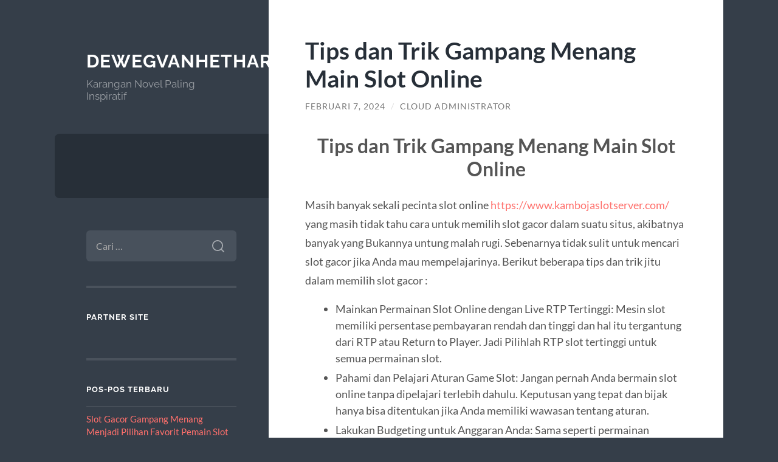

--- FILE ---
content_type: text/html; charset=UTF-8
request_url: https://www.dewegvanhethart.com/tips-dan-trik-gampang-menang-main-slot-online/
body_size: 10855
content:
<!DOCTYPE html>

<html lang="id">

	<head>

		<meta charset="UTF-8">
		<meta name="viewport" content="width=device-width, initial-scale=1.0" >

		<link rel="profile" href="https://gmpg.org/xfn/11">

		<meta name='robots' content='index, follow, max-image-preview:large, max-snippet:-1, max-video-preview:-1' />

	<!-- This site is optimized with the Yoast SEO plugin v26.8 - https://yoast.com/product/yoast-seo-wordpress/ -->
	<title>Tips dan Trik Gampang Menang Main Slot Online  - Dewegvanhethart.com</title>
	<meta name="description" content="Tips dan Trik Gampang Menang Main Slot Online Masih banyak sekali pecinta slot online https://www.kambojaslotserver.com/ yang masih tidak tahu cara untuk" />
	<link rel="canonical" href="https://www.dewegvanhethart.com/tips-dan-trik-gampang-menang-main-slot-online/" />
	<meta property="og:locale" content="id_ID" />
	<meta property="og:type" content="article" />
	<meta property="og:title" content="Tips dan Trik Gampang Menang Main Slot Online  - Dewegvanhethart.com" />
	<meta property="og:description" content="Tips dan Trik Gampang Menang Main Slot Online Masih banyak sekali pecinta slot online https://www.kambojaslotserver.com/ yang masih tidak tahu cara untuk" />
	<meta property="og:url" content="https://www.dewegvanhethart.com/tips-dan-trik-gampang-menang-main-slot-online/" />
	<meta property="og:site_name" content="Dewegvanhethart.com" />
	<meta property="article:published_time" content="2024-02-07T05:43:48+00:00" />
	<meta name="author" content="Cloud Administrator" />
	<meta name="twitter:card" content="summary_large_image" />
	<meta name="twitter:label1" content="Ditulis oleh" />
	<meta name="twitter:data1" content="Cloud Administrator" />
	<meta name="twitter:label2" content="Estimasi waktu membaca" />
	<meta name="twitter:data2" content="4 menit" />
	<script type="application/ld+json" class="yoast-schema-graph">{"@context":"https://schema.org","@graph":[{"@type":"Article","@id":"https://www.dewegvanhethart.com/tips-dan-trik-gampang-menang-main-slot-online/#article","isPartOf":{"@id":"https://www.dewegvanhethart.com/tips-dan-trik-gampang-menang-main-slot-online/"},"author":{"name":"Cloud Administrator","@id":"https://www.dewegvanhethart.com/#/schema/person/bb1469dee8579ed3cac20e8a8cb463aa"},"headline":"Tips dan Trik Gampang Menang Main Slot Online ","datePublished":"2024-02-07T05:43:48+00:00","mainEntityOfPage":{"@id":"https://www.dewegvanhethart.com/tips-dan-trik-gampang-menang-main-slot-online/"},"wordCount":647,"articleSection":["Novel"],"inLanguage":"id"},{"@type":"WebPage","@id":"https://www.dewegvanhethart.com/tips-dan-trik-gampang-menang-main-slot-online/","url":"https://www.dewegvanhethart.com/tips-dan-trik-gampang-menang-main-slot-online/","name":"Tips dan Trik Gampang Menang Main Slot Online  - Dewegvanhethart.com","isPartOf":{"@id":"https://www.dewegvanhethart.com/#website"},"datePublished":"2024-02-07T05:43:48+00:00","author":{"@id":"https://www.dewegvanhethart.com/#/schema/person/bb1469dee8579ed3cac20e8a8cb463aa"},"description":"Tips dan Trik Gampang Menang Main Slot Online Masih banyak sekali pecinta slot online https://www.kambojaslotserver.com/ yang masih tidak tahu cara untuk","inLanguage":"id","potentialAction":[{"@type":"ReadAction","target":["https://www.dewegvanhethart.com/tips-dan-trik-gampang-menang-main-slot-online/"]}]},{"@type":"WebSite","@id":"https://www.dewegvanhethart.com/#website","url":"https://www.dewegvanhethart.com/","name":"Dewegvanhethart.com","description":"Karangan Novel Paling Inspiratif","potentialAction":[{"@type":"SearchAction","target":{"@type":"EntryPoint","urlTemplate":"https://www.dewegvanhethart.com/?s={search_term_string}"},"query-input":{"@type":"PropertyValueSpecification","valueRequired":true,"valueName":"search_term_string"}}],"inLanguage":"id"},{"@type":"Person","@id":"https://www.dewegvanhethart.com/#/schema/person/bb1469dee8579ed3cac20e8a8cb463aa","name":"Cloud Administrator","image":{"@type":"ImageObject","inLanguage":"id","@id":"https://www.dewegvanhethart.com/#/schema/person/image/","url":"https://secure.gravatar.com/avatar/10d2f1d25dc62da39e24ac8f92f6a326097ca156937efcef1831d9cee1d6ae99?s=96&d=mm&r=g","contentUrl":"https://secure.gravatar.com/avatar/10d2f1d25dc62da39e24ac8f92f6a326097ca156937efcef1831d9cee1d6ae99?s=96&d=mm&r=g","caption":"Cloud Administrator"},"sameAs":["https://www.dewegvanhethart.com"]}]}</script>
	<!-- / Yoast SEO plugin. -->


<link rel="amphtml" href="https://www.dewegvanhethart.com/tips-dan-trik-gampang-menang-main-slot-online/amp/" /><meta name="generator" content="AMP for WP 1.1.11"/><link rel="alternate" type="application/rss+xml" title="Dewegvanhethart.com &raquo; Feed" href="https://www.dewegvanhethart.com/feed/" />
<link rel="alternate" type="application/rss+xml" title="Dewegvanhethart.com &raquo; Umpan Komentar" href="https://www.dewegvanhethart.com/comments/feed/" />
<link rel="alternate" type="application/rss+xml" title="Dewegvanhethart.com &raquo; Tips dan Trik Gampang Menang Main Slot Online  Umpan Komentar" href="https://www.dewegvanhethart.com/tips-dan-trik-gampang-menang-main-slot-online/feed/" />
<link rel="alternate" title="oEmbed (JSON)" type="application/json+oembed" href="https://www.dewegvanhethart.com/wp-json/oembed/1.0/embed?url=https%3A%2F%2Fwww.dewegvanhethart.com%2Ftips-dan-trik-gampang-menang-main-slot-online%2F" />
<link rel="alternate" title="oEmbed (XML)" type="text/xml+oembed" href="https://www.dewegvanhethart.com/wp-json/oembed/1.0/embed?url=https%3A%2F%2Fwww.dewegvanhethart.com%2Ftips-dan-trik-gampang-menang-main-slot-online%2F&#038;format=xml" />
<style id='wp-img-auto-sizes-contain-inline-css' type='text/css'>
img:is([sizes=auto i],[sizes^="auto," i]){contain-intrinsic-size:3000px 1500px}
/*# sourceURL=wp-img-auto-sizes-contain-inline-css */
</style>
<style id='wp-emoji-styles-inline-css' type='text/css'>

	img.wp-smiley, img.emoji {
		display: inline !important;
		border: none !important;
		box-shadow: none !important;
		height: 1em !important;
		width: 1em !important;
		margin: 0 0.07em !important;
		vertical-align: -0.1em !important;
		background: none !important;
		padding: 0 !important;
	}
/*# sourceURL=wp-emoji-styles-inline-css */
</style>
<style id='wp-block-library-inline-css' type='text/css'>
:root{--wp-block-synced-color:#7a00df;--wp-block-synced-color--rgb:122,0,223;--wp-bound-block-color:var(--wp-block-synced-color);--wp-editor-canvas-background:#ddd;--wp-admin-theme-color:#007cba;--wp-admin-theme-color--rgb:0,124,186;--wp-admin-theme-color-darker-10:#006ba1;--wp-admin-theme-color-darker-10--rgb:0,107,160.5;--wp-admin-theme-color-darker-20:#005a87;--wp-admin-theme-color-darker-20--rgb:0,90,135;--wp-admin-border-width-focus:2px}@media (min-resolution:192dpi){:root{--wp-admin-border-width-focus:1.5px}}.wp-element-button{cursor:pointer}:root .has-very-light-gray-background-color{background-color:#eee}:root .has-very-dark-gray-background-color{background-color:#313131}:root .has-very-light-gray-color{color:#eee}:root .has-very-dark-gray-color{color:#313131}:root .has-vivid-green-cyan-to-vivid-cyan-blue-gradient-background{background:linear-gradient(135deg,#00d084,#0693e3)}:root .has-purple-crush-gradient-background{background:linear-gradient(135deg,#34e2e4,#4721fb 50%,#ab1dfe)}:root .has-hazy-dawn-gradient-background{background:linear-gradient(135deg,#faaca8,#dad0ec)}:root .has-subdued-olive-gradient-background{background:linear-gradient(135deg,#fafae1,#67a671)}:root .has-atomic-cream-gradient-background{background:linear-gradient(135deg,#fdd79a,#004a59)}:root .has-nightshade-gradient-background{background:linear-gradient(135deg,#330968,#31cdcf)}:root .has-midnight-gradient-background{background:linear-gradient(135deg,#020381,#2874fc)}:root{--wp--preset--font-size--normal:16px;--wp--preset--font-size--huge:42px}.has-regular-font-size{font-size:1em}.has-larger-font-size{font-size:2.625em}.has-normal-font-size{font-size:var(--wp--preset--font-size--normal)}.has-huge-font-size{font-size:var(--wp--preset--font-size--huge)}.has-text-align-center{text-align:center}.has-text-align-left{text-align:left}.has-text-align-right{text-align:right}.has-fit-text{white-space:nowrap!important}#end-resizable-editor-section{display:none}.aligncenter{clear:both}.items-justified-left{justify-content:flex-start}.items-justified-center{justify-content:center}.items-justified-right{justify-content:flex-end}.items-justified-space-between{justify-content:space-between}.screen-reader-text{border:0;clip-path:inset(50%);height:1px;margin:-1px;overflow:hidden;padding:0;position:absolute;width:1px;word-wrap:normal!important}.screen-reader-text:focus{background-color:#ddd;clip-path:none;color:#444;display:block;font-size:1em;height:auto;left:5px;line-height:normal;padding:15px 23px 14px;text-decoration:none;top:5px;width:auto;z-index:100000}html :where(.has-border-color){border-style:solid}html :where([style*=border-top-color]){border-top-style:solid}html :where([style*=border-right-color]){border-right-style:solid}html :where([style*=border-bottom-color]){border-bottom-style:solid}html :where([style*=border-left-color]){border-left-style:solid}html :where([style*=border-width]){border-style:solid}html :where([style*=border-top-width]){border-top-style:solid}html :where([style*=border-right-width]){border-right-style:solid}html :where([style*=border-bottom-width]){border-bottom-style:solid}html :where([style*=border-left-width]){border-left-style:solid}html :where(img[class*=wp-image-]){height:auto;max-width:100%}:where(figure){margin:0 0 1em}html :where(.is-position-sticky){--wp-admin--admin-bar--position-offset:var(--wp-admin--admin-bar--height,0px)}@media screen and (max-width:600px){html :where(.is-position-sticky){--wp-admin--admin-bar--position-offset:0px}}

/*# sourceURL=wp-block-library-inline-css */
</style><style id='global-styles-inline-css' type='text/css'>
:root{--wp--preset--aspect-ratio--square: 1;--wp--preset--aspect-ratio--4-3: 4/3;--wp--preset--aspect-ratio--3-4: 3/4;--wp--preset--aspect-ratio--3-2: 3/2;--wp--preset--aspect-ratio--2-3: 2/3;--wp--preset--aspect-ratio--16-9: 16/9;--wp--preset--aspect-ratio--9-16: 9/16;--wp--preset--color--black: #272F38;--wp--preset--color--cyan-bluish-gray: #abb8c3;--wp--preset--color--white: #fff;--wp--preset--color--pale-pink: #f78da7;--wp--preset--color--vivid-red: #cf2e2e;--wp--preset--color--luminous-vivid-orange: #ff6900;--wp--preset--color--luminous-vivid-amber: #fcb900;--wp--preset--color--light-green-cyan: #7bdcb5;--wp--preset--color--vivid-green-cyan: #00d084;--wp--preset--color--pale-cyan-blue: #8ed1fc;--wp--preset--color--vivid-cyan-blue: #0693e3;--wp--preset--color--vivid-purple: #9b51e0;--wp--preset--color--accent: #FF706C;--wp--preset--color--dark-gray: #444;--wp--preset--color--medium-gray: #666;--wp--preset--color--light-gray: #888;--wp--preset--gradient--vivid-cyan-blue-to-vivid-purple: linear-gradient(135deg,rgb(6,147,227) 0%,rgb(155,81,224) 100%);--wp--preset--gradient--light-green-cyan-to-vivid-green-cyan: linear-gradient(135deg,rgb(122,220,180) 0%,rgb(0,208,130) 100%);--wp--preset--gradient--luminous-vivid-amber-to-luminous-vivid-orange: linear-gradient(135deg,rgb(252,185,0) 0%,rgb(255,105,0) 100%);--wp--preset--gradient--luminous-vivid-orange-to-vivid-red: linear-gradient(135deg,rgb(255,105,0) 0%,rgb(207,46,46) 100%);--wp--preset--gradient--very-light-gray-to-cyan-bluish-gray: linear-gradient(135deg,rgb(238,238,238) 0%,rgb(169,184,195) 100%);--wp--preset--gradient--cool-to-warm-spectrum: linear-gradient(135deg,rgb(74,234,220) 0%,rgb(151,120,209) 20%,rgb(207,42,186) 40%,rgb(238,44,130) 60%,rgb(251,105,98) 80%,rgb(254,248,76) 100%);--wp--preset--gradient--blush-light-purple: linear-gradient(135deg,rgb(255,206,236) 0%,rgb(152,150,240) 100%);--wp--preset--gradient--blush-bordeaux: linear-gradient(135deg,rgb(254,205,165) 0%,rgb(254,45,45) 50%,rgb(107,0,62) 100%);--wp--preset--gradient--luminous-dusk: linear-gradient(135deg,rgb(255,203,112) 0%,rgb(199,81,192) 50%,rgb(65,88,208) 100%);--wp--preset--gradient--pale-ocean: linear-gradient(135deg,rgb(255,245,203) 0%,rgb(182,227,212) 50%,rgb(51,167,181) 100%);--wp--preset--gradient--electric-grass: linear-gradient(135deg,rgb(202,248,128) 0%,rgb(113,206,126) 100%);--wp--preset--gradient--midnight: linear-gradient(135deg,rgb(2,3,129) 0%,rgb(40,116,252) 100%);--wp--preset--font-size--small: 16px;--wp--preset--font-size--medium: 20px;--wp--preset--font-size--large: 24px;--wp--preset--font-size--x-large: 42px;--wp--preset--font-size--regular: 18px;--wp--preset--font-size--larger: 32px;--wp--preset--spacing--20: 0.44rem;--wp--preset--spacing--30: 0.67rem;--wp--preset--spacing--40: 1rem;--wp--preset--spacing--50: 1.5rem;--wp--preset--spacing--60: 2.25rem;--wp--preset--spacing--70: 3.38rem;--wp--preset--spacing--80: 5.06rem;--wp--preset--shadow--natural: 6px 6px 9px rgba(0, 0, 0, 0.2);--wp--preset--shadow--deep: 12px 12px 50px rgba(0, 0, 0, 0.4);--wp--preset--shadow--sharp: 6px 6px 0px rgba(0, 0, 0, 0.2);--wp--preset--shadow--outlined: 6px 6px 0px -3px rgb(255, 255, 255), 6px 6px rgb(0, 0, 0);--wp--preset--shadow--crisp: 6px 6px 0px rgb(0, 0, 0);}:where(.is-layout-flex){gap: 0.5em;}:where(.is-layout-grid){gap: 0.5em;}body .is-layout-flex{display: flex;}.is-layout-flex{flex-wrap: wrap;align-items: center;}.is-layout-flex > :is(*, div){margin: 0;}body .is-layout-grid{display: grid;}.is-layout-grid > :is(*, div){margin: 0;}:where(.wp-block-columns.is-layout-flex){gap: 2em;}:where(.wp-block-columns.is-layout-grid){gap: 2em;}:where(.wp-block-post-template.is-layout-flex){gap: 1.25em;}:where(.wp-block-post-template.is-layout-grid){gap: 1.25em;}.has-black-color{color: var(--wp--preset--color--black) !important;}.has-cyan-bluish-gray-color{color: var(--wp--preset--color--cyan-bluish-gray) !important;}.has-white-color{color: var(--wp--preset--color--white) !important;}.has-pale-pink-color{color: var(--wp--preset--color--pale-pink) !important;}.has-vivid-red-color{color: var(--wp--preset--color--vivid-red) !important;}.has-luminous-vivid-orange-color{color: var(--wp--preset--color--luminous-vivid-orange) !important;}.has-luminous-vivid-amber-color{color: var(--wp--preset--color--luminous-vivid-amber) !important;}.has-light-green-cyan-color{color: var(--wp--preset--color--light-green-cyan) !important;}.has-vivid-green-cyan-color{color: var(--wp--preset--color--vivid-green-cyan) !important;}.has-pale-cyan-blue-color{color: var(--wp--preset--color--pale-cyan-blue) !important;}.has-vivid-cyan-blue-color{color: var(--wp--preset--color--vivid-cyan-blue) !important;}.has-vivid-purple-color{color: var(--wp--preset--color--vivid-purple) !important;}.has-black-background-color{background-color: var(--wp--preset--color--black) !important;}.has-cyan-bluish-gray-background-color{background-color: var(--wp--preset--color--cyan-bluish-gray) !important;}.has-white-background-color{background-color: var(--wp--preset--color--white) !important;}.has-pale-pink-background-color{background-color: var(--wp--preset--color--pale-pink) !important;}.has-vivid-red-background-color{background-color: var(--wp--preset--color--vivid-red) !important;}.has-luminous-vivid-orange-background-color{background-color: var(--wp--preset--color--luminous-vivid-orange) !important;}.has-luminous-vivid-amber-background-color{background-color: var(--wp--preset--color--luminous-vivid-amber) !important;}.has-light-green-cyan-background-color{background-color: var(--wp--preset--color--light-green-cyan) !important;}.has-vivid-green-cyan-background-color{background-color: var(--wp--preset--color--vivid-green-cyan) !important;}.has-pale-cyan-blue-background-color{background-color: var(--wp--preset--color--pale-cyan-blue) !important;}.has-vivid-cyan-blue-background-color{background-color: var(--wp--preset--color--vivid-cyan-blue) !important;}.has-vivid-purple-background-color{background-color: var(--wp--preset--color--vivid-purple) !important;}.has-black-border-color{border-color: var(--wp--preset--color--black) !important;}.has-cyan-bluish-gray-border-color{border-color: var(--wp--preset--color--cyan-bluish-gray) !important;}.has-white-border-color{border-color: var(--wp--preset--color--white) !important;}.has-pale-pink-border-color{border-color: var(--wp--preset--color--pale-pink) !important;}.has-vivid-red-border-color{border-color: var(--wp--preset--color--vivid-red) !important;}.has-luminous-vivid-orange-border-color{border-color: var(--wp--preset--color--luminous-vivid-orange) !important;}.has-luminous-vivid-amber-border-color{border-color: var(--wp--preset--color--luminous-vivid-amber) !important;}.has-light-green-cyan-border-color{border-color: var(--wp--preset--color--light-green-cyan) !important;}.has-vivid-green-cyan-border-color{border-color: var(--wp--preset--color--vivid-green-cyan) !important;}.has-pale-cyan-blue-border-color{border-color: var(--wp--preset--color--pale-cyan-blue) !important;}.has-vivid-cyan-blue-border-color{border-color: var(--wp--preset--color--vivid-cyan-blue) !important;}.has-vivid-purple-border-color{border-color: var(--wp--preset--color--vivid-purple) !important;}.has-vivid-cyan-blue-to-vivid-purple-gradient-background{background: var(--wp--preset--gradient--vivid-cyan-blue-to-vivid-purple) !important;}.has-light-green-cyan-to-vivid-green-cyan-gradient-background{background: var(--wp--preset--gradient--light-green-cyan-to-vivid-green-cyan) !important;}.has-luminous-vivid-amber-to-luminous-vivid-orange-gradient-background{background: var(--wp--preset--gradient--luminous-vivid-amber-to-luminous-vivid-orange) !important;}.has-luminous-vivid-orange-to-vivid-red-gradient-background{background: var(--wp--preset--gradient--luminous-vivid-orange-to-vivid-red) !important;}.has-very-light-gray-to-cyan-bluish-gray-gradient-background{background: var(--wp--preset--gradient--very-light-gray-to-cyan-bluish-gray) !important;}.has-cool-to-warm-spectrum-gradient-background{background: var(--wp--preset--gradient--cool-to-warm-spectrum) !important;}.has-blush-light-purple-gradient-background{background: var(--wp--preset--gradient--blush-light-purple) !important;}.has-blush-bordeaux-gradient-background{background: var(--wp--preset--gradient--blush-bordeaux) !important;}.has-luminous-dusk-gradient-background{background: var(--wp--preset--gradient--luminous-dusk) !important;}.has-pale-ocean-gradient-background{background: var(--wp--preset--gradient--pale-ocean) !important;}.has-electric-grass-gradient-background{background: var(--wp--preset--gradient--electric-grass) !important;}.has-midnight-gradient-background{background: var(--wp--preset--gradient--midnight) !important;}.has-small-font-size{font-size: var(--wp--preset--font-size--small) !important;}.has-medium-font-size{font-size: var(--wp--preset--font-size--medium) !important;}.has-large-font-size{font-size: var(--wp--preset--font-size--large) !important;}.has-x-large-font-size{font-size: var(--wp--preset--font-size--x-large) !important;}
/*# sourceURL=global-styles-inline-css */
</style>

<style id='classic-theme-styles-inline-css' type='text/css'>
/*! This file is auto-generated */
.wp-block-button__link{color:#fff;background-color:#32373c;border-radius:9999px;box-shadow:none;text-decoration:none;padding:calc(.667em + 2px) calc(1.333em + 2px);font-size:1.125em}.wp-block-file__button{background:#32373c;color:#fff;text-decoration:none}
/*# sourceURL=/wp-includes/css/classic-themes.min.css */
</style>
<link rel='stylesheet' id='wilson_fonts-css' href='https://www.dewegvanhethart.com/wp-content/themes/wilson/assets/css/fonts.css?ver=6.9' type='text/css' media='all' />
<link rel='stylesheet' id='wilson_style-css' href='https://www.dewegvanhethart.com/wp-content/themes/wilson/style.css?ver=2.1.3' type='text/css' media='all' />
<script type="text/javascript" src="https://www.dewegvanhethart.com/wp-includes/js/jquery/jquery.min.js?ver=3.7.1" id="jquery-core-js"></script>
<script type="text/javascript" src="https://www.dewegvanhethart.com/wp-includes/js/jquery/jquery-migrate.min.js?ver=3.4.1" id="jquery-migrate-js"></script>
<script type="text/javascript" src="https://www.dewegvanhethart.com/wp-content/themes/wilson/assets/js/global.js?ver=2.1.3" id="wilson_global-js"></script>
<link rel="https://api.w.org/" href="https://www.dewegvanhethart.com/wp-json/" /><link rel="alternate" title="JSON" type="application/json" href="https://www.dewegvanhethart.com/wp-json/wp/v2/posts/1247" /><link rel="EditURI" type="application/rsd+xml" title="RSD" href="https://www.dewegvanhethart.com/xmlrpc.php?rsd" />
<meta name="generator" content="WordPress 6.9" />
<link rel='shortlink' href='https://www.dewegvanhethart.com/?p=1247' />
<style type="text/css">.recentcomments a{display:inline !important;padding:0 !important;margin:0 !important;}</style>
	</head>
	
	<body class="wp-singular post-template-default single single-post postid-1247 single-format-standard wp-theme-wilson">

		
		<a class="skip-link button" href="#site-content">Skip to the content</a>
	
		<div class="wrapper">
	
			<header class="sidebar" id="site-header">
							
				<div class="blog-header">

									
						<div class="blog-info">
						
															<div class="blog-title">
									<a href="https://www.dewegvanhethart.com" rel="home">Dewegvanhethart.com</a>
								</div>
														
															<p class="blog-description">Karangan Novel Paling Inspiratif</p>
													
						</div><!-- .blog-info -->
						
					
				</div><!-- .blog-header -->
				
				<div class="nav-toggle toggle">
				
					<p>
						<span class="show">Show menu</span>
						<span class="hide">Hide menu</span>
					</p>
				
					<div class="bars">
							
						<div class="bar"></div>
						<div class="bar"></div>
						<div class="bar"></div>
						
						<div class="clear"></div>
						
					</div><!-- .bars -->
				
				</div><!-- .nav-toggle -->
				
				<div class="blog-menu">
			
					<ul class="navigation">
					
																		
					</ul><!-- .navigation -->
				</div><!-- .blog-menu -->
				
				<div class="mobile-menu">
						 
					<ul class="navigation">
					
												
					</ul>
					 
				</div><!-- .mobile-menu -->
				
				
					<div class="widgets" role="complementary">
					
						<div id="search-2" class="widget widget_search"><div class="widget-content"><form role="search" method="get" class="search-form" action="https://www.dewegvanhethart.com/">
				<label>
					<span class="screen-reader-text">Cari untuk:</span>
					<input type="search" class="search-field" placeholder="Cari &hellip;" value="" name="s" />
				</label>
				<input type="submit" class="search-submit" value="Cari" />
			</form></div></div><div id="text-2" class="widget widget_text"><div class="widget-content"><h3 class="widget-title">Partner Site</h3>			<div class="textwidget"></div>
		</div></div>
		<div id="recent-posts-2" class="widget widget_recent_entries"><div class="widget-content">
		<h3 class="widget-title">Pos-pos Terbaru</h3>
		<ul>
											<li>
					<a href="https://www.dewegvanhethart.com/slot-gacor-gampang-menang-menjadi-pilihan-favorit-pemain-slot-online/">Slot Gacor Gampang Menang Menjadi Pilihan Favorit Pemain Slot Online</a>
									</li>
											<li>
					<a href="https://www.dewegvanhethart.com/kelebihan-bermain-slot-gacor-di-platform-resmi-airbet88/">Kelebihan Bermain Slot Gacor di Platform Resmi Airbet88</a>
									</li>
											<li>
					<a href="https://www.dewegvanhethart.com/trik-mengubah-bonus-new-member-100-menjadi-kemenangan-besar-di-slot-online/">Trik Mengubah Bonus New Member 100% Menjadi Kemenangan Besar di Slot Online</a>
									</li>
											<li>
					<a href="https://www.dewegvanhethart.com/pola-scatter-bridge-jembatan-pola-scatter-yang-sering-muncul-sebelum-free-spin/">Pola Scatter Bridge: Jembatan Pola Scatter yang Sering Muncul Sebelum Free Spin</a>
									</li>
											<li>
					<a href="https://www.dewegvanhethart.com/mapan99-slot-online-dengan-fitur-buy-spin-paling-terjangkau/">MAPAN99: Slot Online Dengan Fitur Buy Spin Paling Terjangkau</a>
									</li>
					</ul>

		</div></div><div id="text-3" class="widget widget_text"><div class="widget-content"><h3 class="widget-title">Judi Slot Online</h3>			<div class="textwidget"></div>
		</div></div><div id="recent-comments-2" class="widget widget_recent_comments"><div class="widget-content"><h3 class="widget-title">Komentar Terbaru</h3><ul id="recentcomments"></ul></div></div><div id="archives-2" class="widget widget_archive"><div class="widget-content"><h3 class="widget-title">Arsip</h3>
			<ul>
					<li><a href='https://www.dewegvanhethart.com/2025/12/'>Desember 2025</a></li>
	<li><a href='https://www.dewegvanhethart.com/2025/11/'>November 2025</a></li>
	<li><a href='https://www.dewegvanhethart.com/2025/10/'>Oktober 2025</a></li>
	<li><a href='https://www.dewegvanhethart.com/2025/08/'>Agustus 2025</a></li>
	<li><a href='https://www.dewegvanhethart.com/2025/07/'>Juli 2025</a></li>
	<li><a href='https://www.dewegvanhethart.com/2025/06/'>Juni 2025</a></li>
	<li><a href='https://www.dewegvanhethart.com/2025/05/'>Mei 2025</a></li>
	<li><a href='https://www.dewegvanhethart.com/2025/04/'>April 2025</a></li>
	<li><a href='https://www.dewegvanhethart.com/2025/03/'>Maret 2025</a></li>
	<li><a href='https://www.dewegvanhethart.com/2025/02/'>Februari 2025</a></li>
	<li><a href='https://www.dewegvanhethart.com/2025/01/'>Januari 2025</a></li>
	<li><a href='https://www.dewegvanhethart.com/2024/10/'>Oktober 2024</a></li>
	<li><a href='https://www.dewegvanhethart.com/2024/09/'>September 2024</a></li>
	<li><a href='https://www.dewegvanhethart.com/2024/08/'>Agustus 2024</a></li>
	<li><a href='https://www.dewegvanhethart.com/2024/07/'>Juli 2024</a></li>
	<li><a href='https://www.dewegvanhethart.com/2024/06/'>Juni 2024</a></li>
	<li><a href='https://www.dewegvanhethart.com/2024/05/'>Mei 2024</a></li>
	<li><a href='https://www.dewegvanhethart.com/2024/04/'>April 2024</a></li>
	<li><a href='https://www.dewegvanhethart.com/2024/03/'>Maret 2024</a></li>
	<li><a href='https://www.dewegvanhethart.com/2024/02/'>Februari 2024</a></li>
	<li><a href='https://www.dewegvanhethart.com/2024/01/'>Januari 2024</a></li>
	<li><a href='https://www.dewegvanhethart.com/2023/12/'>Desember 2023</a></li>
	<li><a href='https://www.dewegvanhethart.com/2023/11/'>November 2023</a></li>
	<li><a href='https://www.dewegvanhethart.com/2023/10/'>Oktober 2023</a></li>
	<li><a href='https://www.dewegvanhethart.com/2023/09/'>September 2023</a></li>
	<li><a href='https://www.dewegvanhethart.com/2023/08/'>Agustus 2023</a></li>
	<li><a href='https://www.dewegvanhethart.com/2023/07/'>Juli 2023</a></li>
	<li><a href='https://www.dewegvanhethart.com/2023/06/'>Juni 2023</a></li>
	<li><a href='https://www.dewegvanhethart.com/2023/05/'>Mei 2023</a></li>
	<li><a href='https://www.dewegvanhethart.com/2023/04/'>April 2023</a></li>
	<li><a href='https://www.dewegvanhethart.com/2023/03/'>Maret 2023</a></li>
	<li><a href='https://www.dewegvanhethart.com/2023/02/'>Februari 2023</a></li>
	<li><a href='https://www.dewegvanhethart.com/2023/01/'>Januari 2023</a></li>
	<li><a href='https://www.dewegvanhethart.com/2022/12/'>Desember 2022</a></li>
	<li><a href='https://www.dewegvanhethart.com/2022/10/'>Oktober 2022</a></li>
	<li><a href='https://www.dewegvanhethart.com/2022/01/'>Januari 2022</a></li>
	<li><a href='https://www.dewegvanhethart.com/2021/06/'>Juni 2021</a></li>
	<li><a href='https://www.dewegvanhethart.com/2021/05/'>Mei 2021</a></li>
	<li><a href='https://www.dewegvanhethart.com/2021/04/'>April 2021</a></li>
	<li><a href='https://www.dewegvanhethart.com/2021/01/'>Januari 2021</a></li>
	<li><a href='https://www.dewegvanhethart.com/2020/11/'>November 2020</a></li>
	<li><a href='https://www.dewegvanhethart.com/2020/09/'>September 2020</a></li>
	<li><a href='https://www.dewegvanhethart.com/2020/08/'>Agustus 2020</a></li>
	<li><a href='https://www.dewegvanhethart.com/2020/07/'>Juli 2020</a></li>
	<li><a href='https://www.dewegvanhethart.com/2020/06/'>Juni 2020</a></li>
			</ul>

			</div></div><div id="categories-2" class="widget widget_categories"><div class="widget-content"><h3 class="widget-title">Kategori</h3>
			<ul>
					<li class="cat-item cat-item-623"><a href="https://www.dewegvanhethart.com/category/airbet88/">airbet88</a>
</li>
	<li class="cat-item cat-item-637"><a href="https://www.dewegvanhethart.com/category/baccarat-online/">baccarat online</a>
</li>
	<li class="cat-item cat-item-721"><a href="https://www.dewegvanhethart.com/category/bonus-new-member/">Bonus New Member</a>
</li>
	<li class="cat-item cat-item-559"><a href="https://www.dewegvanhethart.com/category/gates-of-olympus/">gates of olympus</a>
</li>
	<li class="cat-item cat-item-580"><a href="https://www.dewegvanhethart.com/category/link-slot-gacor/">link slot gacor</a>
</li>
	<li class="cat-item cat-item-610"><a href="https://www.dewegvanhethart.com/category/mahjong-wins/">mahjong wins</a>
</li>
	<li class="cat-item cat-item-2"><a href="https://www.dewegvanhethart.com/category/majalah/">Majalah</a>
</li>
	<li class="cat-item cat-item-1"><a href="https://www.dewegvanhethart.com/category/novel/">Novel</a>
</li>
	<li class="cat-item cat-item-249"><a href="https://www.dewegvanhethart.com/category/radiumplay/">RADIUMPLAY</a>
</li>
	<li class="cat-item cat-item-619"><a href="https://www.dewegvanhethart.com/category/roulette-casino/">roulette casino</a>
</li>
	<li class="cat-item cat-item-294"><a href="https://www.dewegvanhethart.com/category/sbobet/">sbobet</a>
</li>
	<li class="cat-item cat-item-618"><a href="https://www.dewegvanhethart.com/category/server-thailand/">server thailand</a>
</li>
	<li class="cat-item cat-item-581"><a href="https://www.dewegvanhethart.com/category/situs-slot-gacor/">situs slot gacor</a>
</li>
	<li class="cat-item cat-item-298"><a href="https://www.dewegvanhethart.com/category/slot/">slot</a>
</li>
	<li class="cat-item cat-item-543"><a href="https://www.dewegvanhethart.com/category/slot-bet-100/">slot bet 100</a>
</li>
	<li class="cat-item cat-item-547"><a href="https://www.dewegvanhethart.com/category/slot-gacor/">slot gacor</a>
</li>
	<li class="cat-item cat-item-727"><a href="https://www.dewegvanhethart.com/category/slot-gacor-premium/">slot gacor premium</a>
</li>
	<li class="cat-item cat-item-274"><a href="https://www.dewegvanhethart.com/category/slot-nexus/">slot nexus</a>
</li>
	<li class="cat-item cat-item-243"><a href="https://www.dewegvanhethart.com/category/slot-online/">slot online</a>
</li>
	<li class="cat-item cat-item-600"><a href="https://www.dewegvanhethart.com/category/spaceman/">spaceman</a>
</li>
	<li class="cat-item cat-item-548"><a href="https://www.dewegvanhethart.com/category/starlight-princess/">starlight princess</a>
</li>
			</ul>

			</div></div><div id="meta-2" class="widget widget_meta"><div class="widget-content"><h3 class="widget-title">Meta</h3>
		<ul>
						<li><a rel="nofollow" href="https://www.dewegvanhethart.com/wp-login.php">Masuk</a></li>
			<li><a href="https://www.dewegvanhethart.com/feed/">Feed entri</a></li>
			<li><a href="https://www.dewegvanhethart.com/comments/feed/">Feed komentar</a></li>

			<li><a href="https://wordpress.org/">WordPress.org</a></li>
		</ul>

		</div></div>						
					</div><!-- .widgets -->
					
													
			</header><!-- .sidebar -->

			<main class="content" id="site-content">	
		<div class="posts">
	
			<article id="post-1247" class="post-1247 post type-post status-publish format-standard hentry category-novel">
			
							
				<div class="post-inner">

					<div class="post-header">

						
															<h1 class="post-title">Tips dan Trik Gampang Menang Main Slot Online </h1>
							
						
								
		<div class="post-meta">
		
			<span class="post-date"><a href="https://www.dewegvanhethart.com/tips-dan-trik-gampang-menang-main-slot-online/">Februari 7, 2024</a></span>
			
			<span class="date-sep"> / </span>
				
			<span class="post-author"><a href="https://www.dewegvanhethart.com/author/administrator-cloud/" title="Pos-pos oleh Cloud Administrator" rel="author">Cloud Administrator</a></span>
			
						
						
												
		</div><!-- .post-meta -->

		
					</div><!-- .post-header -->

					
						<div class="post-content">

							<h2 style="text-align: center;">Tips dan Trik Gampang Menang Main Slot Online</h2>
<p>Masih banyak sekali pecinta slot online <a href="https://www.kambojaslotserver.com/">https://www.kambojaslotserver.com/</a> yang masih tidak tahu cara untuk memilih slot gacor dalam suatu situs, akibatnya banyak yang Bukannya untung malah rugi. Sebenarnya tidak sulit untuk mencari slot gacor jika Anda mau mempelajarinya. Berikut beberapa tips dan trik jitu dalam memilih slot gacor :</p>
<ul>
<li>Mainkan Permainan Slot Online dengan Live RTP Tertinggi: Mesin slot memiliki persentase pembayaran rendah dan tinggi dan hal itu tergantung dari RTP atau Return to Player. Jadi Pilihlah RTP slot tertinggi untuk semua permainan slot.</li>
<li>Pahami dan Pelajari Aturan Game Slot: Jangan pernah Anda bermain slot online tanpa dipelajari terlebih dahulu. Keputusan yang tepat dan bijak hanya bisa ditentukan jika Anda memiliki wawasan tentang aturan.</li>
<li>Lakukan Budgeting untuk Anggaran Anda: Sama seperti permainan lainnya, permainan slot online bisa sangat membuat adiksi apalagi ditambah dengan keuntungan melimpah. Anda harus belajar untuk menahan diri dan membuat batasan anggaran.</li>
<li>Kejar Bonus dan Promosi: Salah satu strategi untuk membuat permainan makin seru dan semakin menguntungkan, slot gacor telah membuat beberapa bonus yang gampang untuk di raih. Bonusnya pun mudah didapatkan, jadi ada baliknya Anda fokus untuk mempelajari mekanisme dari promo tersebut.</li>
<li>Perhatikan Volatilitas: Volatilitas adalah suatu indikator yang mengukur tingkat pembayaran dari mesin slot. Jika Anda ingin profit besar tapi jarang, Anda bisa mencari permainan slot dengan volatilitas tinggi. Begitu juga sebaliknya jika anda ingin profit kecil tapi sering, Anda bisa mencoba yang volatilitas rendah.</li>
<li>Lihat Ulasan Member: Sebelum Anda mulai bermain, ada baiknya Anda coba cek ulasan dari para member lain untuk mendapatkan gambaran permainan yang akan Anda pilih nantinya.</li>
<li>Manfaatkan Mode Demo: Hampir semua permainan slot online menyediakan demo. Fitur ini sangat berguna untuk Anda berlatih strategi sebelum menggunakan uang asli dan sekaligus untuk mengetahui mesin slot tersebut gacor atau tidak.</li>
<li>Kontrol Emosi: Tidak hanya dalam bermain slot online, tapi dalam banyak hal Anda memang harus bisa kontrol emosi. Hal ini sangat bisa mempengaruhi keputusan Anda agar tidak rugi besar saat bermain</li>
</ul>
<h2 style="text-align: center;">Situs Judi Slot Gacor Terbaru Hari ini</h2>
<p>Slot yang dikenal juga sebagai Slot Gacor, muncul sebagai situs judi slot online terbaru yang menyuguhkan variasi game slot yang menarik dan menguntungkan. Situs ini telah berhasil menarik perhatian banyak penggemar judi slot dengan koleksi mesin slot yang inovatif dan sering diperbarui. Dengan fokus pada slot gacor hari ini, SLOT88 tidak hanya menyediakan hiburan, tetapi juga peluang bagi para pemain untuk memenangkan hadiah besar. Kualitas grafis yang tinggi dan desain permainan yang interaktif menjadikan game slot online di SLOT88 sangat populer di kalangan pemain dari berbagai usia dan latar belakang.</p>
<p>Selain itu, SLOT88 juga dikenal dengan platform slot88 online yang stabil dan aman, memberikan rasa percaya dan kenyamanan bagi para pemain. Setiap game slot yang tersedia di SLOT88 dirancang untuk memberikan pengalaman bermain yang memuaskan dengan fitur-fitur menarik dan inovatif. Pengalaman ini ditingkatkan dengan adanya jackpot progresif dan bonus reguler yang membuat permainan di SLOT88 semakin menggairahkan. Untuk mereka yang mencari keseruan dan kesempatan untuk menang besar, SLOT88 menawarkan sebuah dunia permainan mesin slot online yang tidak hanya menghibur tetapi juga potensial untuk mendatangkan keuntungan finansial.</p>
<p>&nbsp;</p>
<h2 style="text-align: center;">Situs Slot Gacor untuk Maxwin 2024</h2>
<p>Situs Slot Gacor adalah sebuah situs judi slot online yang menawarkan layanan terbaik kepada para anggotanya. Situs ini memiliki reputasi yang baik dan telah menjadi pilihan utama bagi banyak pemain judi online. Apa yang membuat Situs Slot unik dibandingkan dengan situs slot lainnya adalah komitmen mereka untuk memberikan pengalaman bermain yang luar biasa kepada para anggota mereka. Mereka menawarkan berbagai macam permainan slot yang menarik dan menghibur, dengan grafis yang menakjubkan dan fitur bonus yang menggiurkan. Selain itu, Situs Slot juga menawarkan layanan pelanggan yang ramah dan responsif, serta sistem keamanan yang canggih untuk melindungi data pribadi dan transaksi anggota mereka. Dengan semua fitur dan layanan yang mereka tawarkan, tidak mengherankan jika Situs Slot menjadi pilihan terbaik untuk para pemain judi online.</p>

						</div><!-- .post-content -->

									
				</div><!-- .post-inner -->

			</article><!-- .post -->

		</div><!-- .posts -->

										
			<div class="post-meta-bottom">

				<div class="post-cat-tags">

					<p class="post-categories"><span>Categories:</span> <a href="https://www.dewegvanhethart.com/category/novel/" rel="category tag">Novel</a></p>

					
				</div><!-- .post-cat-tags -->

				
					<nav class="post-nav archive-nav">

													<a class="post-nav-older" href="https://www.dewegvanhethart.com/bocoran-slot-online-gacor-yang-dipersiapkan-rtp-slot-dipertegas-100-keakuratannya/">
								&laquo; Bocoran Slot Online Gacor Yang Dipersiapkan RTP Slot Dipertegas 100% Keakuratannya							</a>
						
													<a class="post-nav-newer" href="https://www.dewegvanhethart.com/gates-of-olympus-kesesuaian-seluler/">
								Gates of Olympus: Kesesuaian Seluler &raquo;							</a>
						
					</nav><!-- .post-nav -->

				
			</div><!-- .post-meta-bottom -->

			
			<footer class="footer section large-padding bg-dark clear" id="site-footer">

			
			<div class="credits">
				
				<p class="credits-left">&copy; 2026 <a href="https://www.dewegvanhethart.com">Dewegvanhethart.com</a></p>
				
				<p class="credits-right"><span>Theme by <a href="https://andersnoren.se">Anders Nor&eacute;n</a></span> &mdash; <a class="tothetop" href="#site-header">Up &uarr;</a></p>
				
			</div><!-- .credits -->
		
		</footer><!-- #site-footer -->
		
	</main><!-- #site-content -->
	
</div><!-- .wrapper -->

<script type="speculationrules">
{"prefetch":[{"source":"document","where":{"and":[{"href_matches":"/*"},{"not":{"href_matches":["/wp-*.php","/wp-admin/*","/wp-content/uploads/*","/wp-content/*","/wp-content/plugins/*","/wp-content/themes/wilson/*","/*\\?(.+)"]}},{"not":{"selector_matches":"a[rel~=\"nofollow\"]"}},{"not":{"selector_matches":".no-prefetch, .no-prefetch a"}}]},"eagerness":"conservative"}]}
</script>
<script id="wp-emoji-settings" type="application/json">
{"baseUrl":"https://s.w.org/images/core/emoji/17.0.2/72x72/","ext":".png","svgUrl":"https://s.w.org/images/core/emoji/17.0.2/svg/","svgExt":".svg","source":{"concatemoji":"https://www.dewegvanhethart.com/wp-includes/js/wp-emoji-release.min.js?ver=6.9"}}
</script>
<script type="module">
/* <![CDATA[ */
/*! This file is auto-generated */
const a=JSON.parse(document.getElementById("wp-emoji-settings").textContent),o=(window._wpemojiSettings=a,"wpEmojiSettingsSupports"),s=["flag","emoji"];function i(e){try{var t={supportTests:e,timestamp:(new Date).valueOf()};sessionStorage.setItem(o,JSON.stringify(t))}catch(e){}}function c(e,t,n){e.clearRect(0,0,e.canvas.width,e.canvas.height),e.fillText(t,0,0);t=new Uint32Array(e.getImageData(0,0,e.canvas.width,e.canvas.height).data);e.clearRect(0,0,e.canvas.width,e.canvas.height),e.fillText(n,0,0);const a=new Uint32Array(e.getImageData(0,0,e.canvas.width,e.canvas.height).data);return t.every((e,t)=>e===a[t])}function p(e,t){e.clearRect(0,0,e.canvas.width,e.canvas.height),e.fillText(t,0,0);var n=e.getImageData(16,16,1,1);for(let e=0;e<n.data.length;e++)if(0!==n.data[e])return!1;return!0}function u(e,t,n,a){switch(t){case"flag":return n(e,"\ud83c\udff3\ufe0f\u200d\u26a7\ufe0f","\ud83c\udff3\ufe0f\u200b\u26a7\ufe0f")?!1:!n(e,"\ud83c\udde8\ud83c\uddf6","\ud83c\udde8\u200b\ud83c\uddf6")&&!n(e,"\ud83c\udff4\udb40\udc67\udb40\udc62\udb40\udc65\udb40\udc6e\udb40\udc67\udb40\udc7f","\ud83c\udff4\u200b\udb40\udc67\u200b\udb40\udc62\u200b\udb40\udc65\u200b\udb40\udc6e\u200b\udb40\udc67\u200b\udb40\udc7f");case"emoji":return!a(e,"\ud83e\u1fac8")}return!1}function f(e,t,n,a){let r;const o=(r="undefined"!=typeof WorkerGlobalScope&&self instanceof WorkerGlobalScope?new OffscreenCanvas(300,150):document.createElement("canvas")).getContext("2d",{willReadFrequently:!0}),s=(o.textBaseline="top",o.font="600 32px Arial",{});return e.forEach(e=>{s[e]=t(o,e,n,a)}),s}function r(e){var t=document.createElement("script");t.src=e,t.defer=!0,document.head.appendChild(t)}a.supports={everything:!0,everythingExceptFlag:!0},new Promise(t=>{let n=function(){try{var e=JSON.parse(sessionStorage.getItem(o));if("object"==typeof e&&"number"==typeof e.timestamp&&(new Date).valueOf()<e.timestamp+604800&&"object"==typeof e.supportTests)return e.supportTests}catch(e){}return null}();if(!n){if("undefined"!=typeof Worker&&"undefined"!=typeof OffscreenCanvas&&"undefined"!=typeof URL&&URL.createObjectURL&&"undefined"!=typeof Blob)try{var e="postMessage("+f.toString()+"("+[JSON.stringify(s),u.toString(),c.toString(),p.toString()].join(",")+"));",a=new Blob([e],{type:"text/javascript"});const r=new Worker(URL.createObjectURL(a),{name:"wpTestEmojiSupports"});return void(r.onmessage=e=>{i(n=e.data),r.terminate(),t(n)})}catch(e){}i(n=f(s,u,c,p))}t(n)}).then(e=>{for(const n in e)a.supports[n]=e[n],a.supports.everything=a.supports.everything&&a.supports[n],"flag"!==n&&(a.supports.everythingExceptFlag=a.supports.everythingExceptFlag&&a.supports[n]);var t;a.supports.everythingExceptFlag=a.supports.everythingExceptFlag&&!a.supports.flag,a.supports.everything||((t=a.source||{}).concatemoji?r(t.concatemoji):t.wpemoji&&t.twemoji&&(r(t.twemoji),r(t.wpemoji)))});
//# sourceURL=https://www.dewegvanhethart.com/wp-includes/js/wp-emoji-loader.min.js
/* ]]> */
</script>

<script defer src="https://static.cloudflareinsights.com/beacon.min.js/vcd15cbe7772f49c399c6a5babf22c1241717689176015" integrity="sha512-ZpsOmlRQV6y907TI0dKBHq9Md29nnaEIPlkf84rnaERnq6zvWvPUqr2ft8M1aS28oN72PdrCzSjY4U6VaAw1EQ==" data-cf-beacon='{"version":"2024.11.0","token":"83951a50165340afb6fb8441ce9822dd","r":1,"server_timing":{"name":{"cfCacheStatus":true,"cfEdge":true,"cfExtPri":true,"cfL4":true,"cfOrigin":true,"cfSpeedBrain":true},"location_startswith":null}}' crossorigin="anonymous"></script>
</body>
</html>